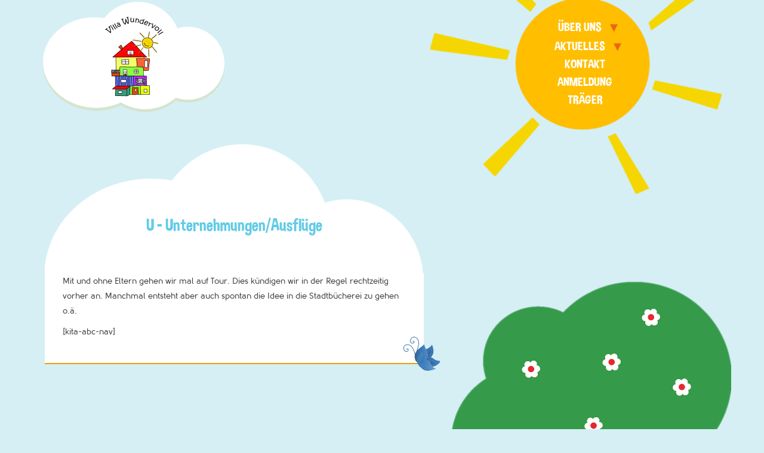

--- FILE ---
content_type: text/css
request_url: https://villa-wundervoll.de/wp-content/themes/kindergarten-child-theme/style.css?ver=10.0
body_size: 1467
content:
/*
Theme Name: Kindergarten Child Theme
Theme URI: http://ithemewordpress.com/kindergarten-theme/
Description: Child theme for Kindergarten theme.
Author: CraftedPixels Team
Author URI: http://craftedpixels.net
Template: kindergarten-theme
Version: 6.0
*/


@import url('../kindergarten-theme/style.css');


/* Hintergrundfarbe */

body {
  background: none ;
  //background: url(./images/groovepaper.png);
  //background-color: #96DBFF;
  //background-color: #6CC5F4;
  background-color: #D5EFF5;
}

/* Unternmenü */

.nav-menu .sub-menu, .nav-menu .children {
  background-color: #EC6713;
  padding: 5px 0 !important;
}

#sun-nav {
    width: 490px !important;
}

#sun-nav .children a, #sun-nav .sub-menu a {
  font-family: dimboregular, 'Fira Sans', sans-serif;
  font-size: 20px;
}

#sun-nav ul a:hover, #sun-nav ul .active a, #sun-nav .children a:hover, #sun-nav .children ul a:hover {
  color: #EC6713;
  text-decoration: none;
}

#sun-nav .page_item_has_children .children a:hover, #sun-nav .menu-item-has-children .sub-menu a:hover {
  color: #FFBE00;
}

#sun-nav ul a {
  padding: 0px 10px;
}

#sun-nav ul li ul {
  margin-top: -2px;
}

/* Vogel am Footer */

#bird-bottom {
  width: 61px;
  height: 67px;
  background: url(./images/bird.png) no-repeat;
  background-size: cover;
  position: absolute;
}

/* Schmetterling am unteren Page-Ende */

#butterfly_bottom {
  width: 63px;
  height: 57px;
  background: url(./images/butterflyv2.png) no-repeat;
  background-size: cover;
  position: relative;
  right: -27px;
  top: 16px;
  float: right;
  margin: -30px;
}


/* Umfärbung der drei boxen */


#col-yellow	{
    background: #F5B200;
    border-color: #F29318;
    //background: #EFB723;
}

#col-green	{
	background: #2AAE4A;
    border-color: #178833;
    //background: #C9C334;
    //border-color: #BCB025;
}

#col-orange	{
    background: #FE6232;
    border-color: #CA4C25;
    //background: #FF7E00;
    //border-color: #F76200;
}


/* Sonne kleiner gmeacht */

#wowslider-container1 {
    max-width: 750px;
    top: 128px;
    left: 70px;
}

/* Sonne kleiner gmeacht */

#sun-nav {
    width: 485px;
	height: 325px;
}

/* Slider-bulletins gehided ()kleien Wolke mit Vogel) & slider-next/prev buttons */

.ws_bullets, #wowslider-container1 a.ws_next, #wowslider-container1 a.ws_prev {
  display: none !important;
}


/* Untere Enden der Inhaltswolken der Seiten */

.content-bg {
  border-bottom: 2px solid #f09e01;
}

/* Gesamte Seite */

.content-bg h2 {
	font-size: 22px;
	color: #333;
}

/* Seite Das Team */

#das-team .wp-caption-text {
	text-align: center;
	width: 210px;
	margin-left: -30px;
	margin-top: 5px;
	line-height: 1.3;
	background: none;
} 

#das-team h2 {
	font-size: 26px;
	color: #333;
	margin-bottom: 20px;
}

.zwei-fotos {
	width: 400px;
	margin: auto;
	clear: inherit;
}

.zwei-fotos-untereinander > div {
  margin: 20px auto;
}

.gruppe {
	border-top : dotted 1px #cccccc; 
	border-bottom : none;
	clear: both;
	margin-top: 20px;
	margin-bottom: 10px;
	text-align: left;
}

.berufsbezeichnung {
	color: #666;
}


.pp_details {
	text-align: center;
}

/* Menü mittig in der Sonne */
@media (min-width: 1200px) {
	ul#menu-sonnen-menue {
		margin-top: 29px;
	}
}

@media
only screen and (-moz-min-device-pixel-ratio:1.5),
only screen and (-o-min-device-pixel-ratio:3/2),
only screen and (-webkit-min-device-pixel-ratio:1.5),
only screen and (min-device-pixel-ratio:1.5) {

	#bird-bottom {
	  background: url(./images/bird2x.png) no-repeat;
	  background-size: cover;
	}

	#butterfly_bottom {
	  background: url(./images/butterflyv2_2x.png) no-repeat;
	  background-size: cover;
	}
}

--- FILE ---
content_type: text/css
request_url: https://villa-wundervoll.de/wp-content/themes/kindergarten-theme/style.css
body_size: 13247
content:
/*
Theme Name: Kindergarten
Theme URI: http://ithemewordpress.com/kindergarten-theme/
Author: CraftedPixels Team
Author URI: http://craftedpixels.net
Description: Kindergarten is a responsive, Retina-Ready WordPress theme based on Bootstrap 3 and designed for kindergarten / pre-school / nursery or any other kids-themed website.
Version: 10.0
License: GNU General Public License v2 or later
License URI: http://www.gnu.org/licenses/gpl-2.0.html
Tags: orange, yellow, light, one-column, two-columns, flexible-width, custom-menu, custom-header, sticky-post, translation-ready
Text Domain: kindergarten

Kindergarten WordPress Theme, Copyright (C) 2013 CraftedPixels Team

You should have received a copy of the GNU General Public License
along with this program.  If not, see <http://www.gnu.org/licenses/>.

--------------------------------------------------------------
WARNING: (BEFORE YOU MAKE ANY CHANGES)
--------------------------------------------------------------
Please do not edit style.css or any other Theme files or
Templates directly. If you do, your customizations will be lost
as soon as you update Kindergarten Theme.

WordPress and craftedpixels.net highly recommend creating a Child Theme.
Read More: http://codex.wordpress.org/Child_Themes
--------------------------------------------------------------
*/

@import url('bootstrap/css/bootstrap.css');

@font-face {
    font-family: 'Solomon Normal';
    src: url('fonts/solomon_normal-webfont.eot');
    src: url('fonts/solomon_normal-webfont.eot?#iefix') format('embedded-opentype'),
        url('fonts/solomon_normal-webfont.woff') format('woff'),
        url('fonts/solomon_normal-webfont.ttf') format('truetype'),
        url('fonts/solomon_normal-webfont.svg#solomon_normal') format('svg');
    font-weight: normal;
    font-style: normal;
}

@font-face {
    font-family: 'dimboregular';
    src: url('fonts/dimbo_regular-webfont.eot');
    src: url('fonts/dimbo_regular-webfont.eot?#iefix') format('embedded-opentype'),
         url('fonts/dimbo_regular-webfont.woff2') format('woff2'),
         url('fonts/dimbo_regular-webfont.woff') format('woff'),
         url('fonts/dimbo_regular-webfont.ttf') format('truetype'),
         url('fonts/dimbo_regular-webfont.svg#dimboregular') format('svg');
    font-weight: normal;
    font-style: normal;

}

/*	General body, responsive img, wrapper background, content
-------------------------------------------------------------- */

body	{
    margin: 0;
    font: 14px/25px 'Solomon Normal', sans-serif;
    color: #363636;
    background: url(images/linedpaper.png) repeat #fffdf0;
}

img	{
    max-width: 100%;
}

#wrapper	{
    background: url(images/wrapper.png) no-repeat;
    background-size: 100% auto;
    min-height: 1300px;
}

h1	{
    color: #61cbe6;
    font: 30px 'dimboregular', 'Fira Sans';
}

h2	{
    font: 30px 'dimboregular', 'Fira Sans', sans-serif;
    color: #fff;
}

h3, h4, h5, h6, .h3, .h4, .h5, .h6	{
    font-family: 'Solomon Normal', sans-serif;
}

.content-bg h2	{
    color: #2aae4a;
    font-size: 18px;
    letter-spacing: 0;
}

.img-margin	{
    margin: 18px 0;
}

.fa	{
    font-family: 'FontAwesome';
}

#content	{
    margin-top: 220px;
    margin-left: -10px;
}

blockquote	{
    border-left: 0;
    padding-left: 30px;
}

blockquote p	{
    font-size: 16px;
    line-height: 1.5;
}

blockquote p:before	{
    content: '';
    display: block;
    font: 20px 'FontAwesome';
    margin: 10px 0 0 -30px;
    color: #ec6713;
}

table {
    border-bottom: 1px solid #ededed;
    border-collapse: collapse;
    border-spacing: 0;
    font-size: 14px;
    line-height: 2;
    margin: 0 0 20px;
    width: 100%;
}

th {
    font-weight: bold;
    text-transform: uppercase;
}

td {
    border-top: 1px solid #ededed;
    padding: 6px 10px 6px 0;
}

/*	Header and main navigation
-------------------------------------------------------------- */

header	{
    position: relative;
}

.logo	{
    position: absolute;
    top: 0;
    left: 0;
    width: 310px;
    height: 190px;
    background: url(images/bg-logo.png) no-repeat;
    background-size: 100% 100%;
    text-align: center;
    z-index: 10;
}

.logo img	{
    margin: auto;
    position: absolute;
    top: 0; left: 0; bottom: 0; right: 0;
}

#sun-nav	{
    position: absolute;
    right: 0;
    top: 0;
    width: 572px;
    height: 386px;
    padding: 40px 140px 80px 170px;
    font: 22px 'dimboregular', 'Fira Sans', sans-serif;
    text-transform: uppercase;
    text-align: center;
    line-height: 30px;
}

#sun	{
    background: url(./images/sun.png) no-repeat;
    background-size: 100% 100%;
    position: absolute;
    top: 0;
    left: 0;
    width: 100%;
    height: 100%;
}

#sun-nav ul	{
    list-style-type: none;
    margin: 0;
    padding: 0;
}

#sun-nav ul li	{
    position: relative;
}

#sun-nav ul a	{
    color: #fff;
    padding: 3px 10px;
    border-bottom: 2px solid transparent;
    -webkit-transition: all 500ms ease;
    -o-transition: all 500ms ease;
    transition: all 500ms ease;
}

#sun-nav ul a:hover,
#sun-nav .children a:hover,
#sun-nav .children ul a:hover,
#sun-nav ul .active a	{
    color: #ec6713;
    text-decoration: none;
    border-bottom: 2px solid #ec6713;
}

#sun-nav ul li ul	{
    line-height: 24px;
}

#sun-nav .children a,
#sun-nav .sub-menu a	{
    font: 15px 'Solomon Normal', sans-serif;
}

#sun-nav .children ul li a,
#sun-nav .sub-menu ul li a	{
    font: 13px 'Solomon Normal', sans-serif;
}

.navbar-collapse	{
    margin: auto;
    position: absolute;
    top: 0; left: 0; bottom: 0; right: 0;
    z-index: 999;
    padding: 0 155px 80px 185px;
}

.nav-menu .sub-menu,
.nav-menu .children {
    background-color: #d5c651;
    display: none;
    padding: 15px 0 !important;
    position: absolute;
    left: 0;
    z-index: 99999;
    width: 100%;
    text-align: left;
}

ul.nav-menu li:hover > ul,
.nav-menu ul li:hover > ul {
    display: block;
}

.children,
.sub-menu	{
    border-radius: 4px;
}

#sun-nav .page_item_has_children,
#sun-nav .menu-item-has-children	{
    width: auto;
    max-width: 100%;
}

#sun-nav .page_item_has_children li,
#sun-nav .menu-item-has-children li	{
    position: relative;
}

#sun-nav .page_item_has_children:after,
#sun-nav .menu-item-has-children:after	{
    content: '\0020 \25BE';
    display: inline-block;
    color: #ec6713;
    font-size: 26px;
}

#sun-nav .page_item_has_children .children .page_item_has_children .children,
#sun-nav .menu-item-has-children .sub-menu .menu-item-has-children .sub-menu	{
    position: absolute;
    left: -150px;
    top: 0;
    max-width: 150px;
    background-color: #ec6713;
}

#sun-nav .page_item_has_children .children .page_item_has_children .children a:hover,
#sun-nav .menu-item-has-children .sub-menu .menu-item-has-children .sub-menu a:hover	{
    color: #fec42b;
}

/*	Buttons and form elements
-------------------------------------------------------------- */

.button	{
    border-radius: 4px;
    box-shadow: 1px 1px 0 #7d7d7d;
    padding: 7px 10px;
    color: #fff;
    margin-bottom: 20px;
}

.button span	{
    font-family: 'FontAwesome';
    margin-right: 5px;
}

.button.blue	{
    background: #61cbe6;
}

.button.red,
#submit	{
    background: #ef4b53;
}

.button.green	{
    background: #2aae4a;
}

button,
html input[type="button"],
input[type="reset"],
input[type="submit"] {
    cursor: pointer;
    -webkit-appearance: none;
    border: 0;
    font-family: 'FontAwesome', 'Solomon Normal';
}

html input[type="text"],
html input[type="email"],
html input[type="url"],
textarea	{
    border: 0;
    font-family: 'Solomon Normal', sans-serif;
    background: #fdf1d1;
    border-radius: 4px;
    margin-bottom: 15px;
    width: 100%;
    color: #313131;
}

select	{
    border: 0;
    font-family: 'Solomon Normal', sans-serif;
    background: #fdf1d1;
    border-radius: 4px;
    margin-bottom: 15px;
    width: 100%;
    color: #313131;
    padding: 5px 10px;
}

input[type="submit"]	{
    padding: 7px 20px;
}

input[type="text"],
html input[type="email"],
html input[type="url"]	{
    padding: 10px 20px;
}

textarea	{
    padding: 20px;
    margin: 20px 0 25px 0;
}

.note-success	{
    background: #2aae4a;
    color: #fff;
    padding: 5px 10px;
}

.note-error	{
    background: #ef4b53;
    color: #fff;
    padding: 5px 10px;
}

.input-captcha	{
    width: 75px !important;
}

/*	PrettyPhoto
-------------------------------------------------------------- */

div.pp_default .pp_top,
div.pp_default .pp_top .pp_middle,
div.pp_default .pp_top .pp_left,
div.pp_default .pp_top .pp_right,
div.pp_default .pp_bottom,
div.pp_default .pp_bottom .pp_left,
div.pp_default .pp_bottom .pp_middle,
div.pp_default .pp_bottom .pp_right {
    height: 13px;
}

div.pp_default .pp_top .pp_left {
    background: url(images/prettyPhoto/default/sprite.png) -78px -93px no-repeat;
}

div.pp_default .pp_top .pp_middle {
    background: url(images/prettyPhoto/default/sprite_x.png) top left repeat-x;
}

div.pp_default .pp_top .pp_right {
    background: url(images/prettyPhoto/default/sprite.png) -112px -93px no-repeat;
}

div.pp_default .pp_content .ppt {
    color: #f8f8f8;
}

div.pp_default .pp_content_container .pp_left {
    background: url(images/prettyPhoto/default/sprite_y.png) -7px 0 repeat-y;
    padding-left: 13px;
}

div.pp_default .pp_content_container .pp_right {
    background: url(images/prettyPhoto/default/sprite_y.png) top right repeat-y;
    padding-right: 13px;
}

div.pp_default .pp_next:hover {
    background: url(images/prettyPhoto/default/sprite_next.png) center right no-repeat;
    cursor: pointer;
}

div.pp_default .pp_previous:hover {
    background: url(images/prettyPhoto/default/sprite_prev.png) center left no-repeat;
    cursor: pointer;
}

div.pp_default .pp_expand {
    background: url(images/prettyPhoto/default/sprite.png) 0 -29px no-repeat;
    cursor: pointer;
    width: 28px;
    height: 28px;
}

div.pp_default .pp_expand:hover {
    background: url(images/prettyPhoto/default/sprite.png) 0 -56px no-repeat;
    cursor: pointer;
}

div.pp_default .pp_contract {
    background: url(images/prettyPhoto/default/sprite.png) 0 -84px no-repeat;
    cursor: pointer;
    width: 28px;
    height: 28px;
}

div.pp_default .pp_contract:hover {
    background: url(images/prettyPhoto/default/sprite.png) 0 -113px no-repeat;
    cursor: pointer;
}

div.pp_default .pp_close {
    width: 30px;
    height: 30px;
    background: url(images/prettyPhoto/default/sprite.png) 2px 1px no-repeat;
    cursor: pointer;
}

div.pp_default .pp_gallery ul li a {
    background: url(images/prettyPhoto/default/default_thumb.png) center center #f8f8f8;
    border: 1px solid #aaa;
}

div.pp_default .pp_social {
    margin-top: 7px;
}

div.pp_default .pp_gallery a.pp_arrow_previous,div.pp_default .pp_gallery a.pp_arrow_next {
    position: static;
    left: auto;
}

div.pp_default .pp_nav .pp_play,div.pp_default .pp_nav .pp_pause {
    background: url(images/prettyPhoto/default/sprite.png) -51px 1px no-repeat;
    height: 30px;
    width: 30px;
}

div.pp_default .pp_nav .pp_pause {
    background-position: -51px -29px;
}

div.pp_default a.pp_arrow_previous,div.pp_default a.pp_arrow_next {
    background: url(images/prettyPhoto/default/sprite.png) -31px -3px no-repeat;
    height: 20px;
    width: 20px;
    margin: 4px 0 0;
}

div.pp_default a.pp_arrow_next {
    left: 52px;
    background-position: -82px -3px;
}

div.pp_default .pp_content_container .pp_details {
    margin-top: 5px;
}

div.pp_default .pp_nav {
    clear: none;
    height: 30px;
    width: 110px;
    position: relative;
}

div.pp_default .pp_nav .currentTextHolder {
    font-family: Georgia;
    font-style: italic;
    color: #999;
    font-size: 11px;
    left: 75px;
    line-height: 25px;
    position: absolute;
    top: 2px;
    margin: 0;
    padding: 0 0 0 10px;
}

div.pp_default .pp_close:hover,div.pp_default .pp_nav .pp_play:hover,div.pp_default .pp_nav .pp_pause:hover,div.pp_default .pp_arrow_next:hover,div.pp_default .pp_arrow_previous:hover {
    opacity: 0.7;
}

div.pp_default .pp_description {
    font-size: 11px;
    font-weight: 700;
    line-height: 14px;
    margin: 5px 50px 5px 0;
}

div.pp_default .pp_bottom .pp_left {
    background: url(images/prettyPhoto/default/sprite.png) -78px -127px no-repeat;
}

div.pp_default .pp_bottom .pp_middle {
    background: url(images/prettyPhoto/default/sprite_x.png) bottom left repeat-x;
}

div.pp_default .pp_bottom .pp_right {
    background: url(images/prettyPhoto/default/sprite.png) -112px -127px no-repeat;
}

div.pp_default .pp_loaderIcon {
    background: url(images/prettyPhoto/default/loader.gif) center center no-repeat;
}

div.facebook .pp_top .pp_left {
    background: url(images/prettyPhoto/facebook/sprite.png) -88px -53px no-repeat;
}

div.facebook .pp_top .pp_middle {
    background: url(images/prettyPhoto/facebook/contentPatternTop.png) top left repeat-x;
}

div.facebook .pp_top .pp_right {
    background: url(images/prettyPhoto/facebook/sprite.png) -110px -53px no-repeat;
}

div.facebook .pp_content_container .pp_left {
    background: url(images/prettyPhoto/facebook/contentPatternLeft.png) top left repeat-y;
}

div.facebook .pp_content_container .pp_right {
    background: url(images/prettyPhoto/facebook/contentPatternRight.png) top right repeat-y;
}

div.facebook .pp_expand {
    background: url(images/prettyPhoto/facebook/sprite.png) -31px -26px no-repeat;
    cursor: pointer;
}

div.facebook .pp_expand:hover {
    background: url(images/prettyPhoto/facebook/sprite.png) -31px -47px no-repeat;
    cursor: pointer;
}

div.facebook .pp_contract {
    background: url(images/prettyPhoto/facebook/sprite.png) 0 -26px no-repeat;
    cursor: pointer;
}

div.facebook .pp_contract:hover {
    background: url(images/prettyPhoto/facebook/sprite.png) 0 -47px no-repeat;
    cursor: pointer;
}

div.facebook .pp_close {
    width: 22px;
    height: 22px;
    background: url(images/prettyPhoto/facebook/sprite.png) -1px -1px no-repeat;
    cursor: pointer;
}

div.facebook .pp_description {
    margin: 0 37px 0 0;
}

div.facebook .pp_loaderIcon {
    background: url(images/prettyPhoto/facebook/loader.gif) center center no-repeat;
}

div.facebook .pp_arrow_previous {
    background: url(images/prettyPhoto/facebook/sprite.png) 0 -71px no-repeat;
    height: 22px;
    margin-top: 0;
    width: 22px;
}

div.facebook .pp_arrow_previous.disabled {
    background-position: 0 -96px;
    cursor: default;
}

div.facebook .pp_arrow_next {
    background: url(images/prettyPhoto/facebook/sprite.png) -32px -71px no-repeat;
    height: 22px;
    margin-top: 0;
    width: 22px;
}

div.facebook .pp_arrow_next.disabled {
    background-position: -32px -96px;
    cursor: default;
}

div.facebook .pp_nav {
    margin-top: 0;
}

div.facebook .pp_nav p {
    font-size: 15px;
    padding: 0 3px 0 4px;
}

div.facebook .pp_nav .pp_play {
    background: url(images/prettyPhoto/facebook/sprite.png) -1px -123px no-repeat;
    height: 22px;
    width: 22px;
}

div.facebook .pp_nav .pp_pause {
    background: url(images/prettyPhoto/facebook/sprite.png) -32px -123px no-repeat;
    height: 22px;
    width: 22px;
}

div.facebook .pp_next:hover {
    background: url(images/prettyPhoto/facebook/btnNext.png) center right no-repeat;
    cursor: pointer;
}

div.facebook .pp_previous:hover {
    background: url(images/prettyPhoto/facebook/btnPrevious.png) center left no-repeat;
    cursor: pointer;
}

div.facebook .pp_bottom .pp_left {
    background: url(images/prettyPhoto/facebook/sprite.png) -88px -80px no-repeat;
}

div.facebook .pp_bottom .pp_middle {
    background: url(images/prettyPhoto/facebook/contentPatternBottom.png) top left repeat-x;
}

div.facebook .pp_bottom .pp_right {
    background: url(images/prettyPhoto/facebook/sprite.png) -110px -80px no-repeat;
}

div.pp_pic_holder a:focus {
    outline: none;
}

div.pp_overlay {
    background: #000;
    display: none;
    left: 0;
    position: absolute;
    top: 0;
    width: 100%;
    z-index: 9500;
}

div.pp_pic_holder {
    display: none;
    position: absolute;
    width: 100px;
    z-index: 10000;
}

.pp_content {
    height: 40px;
    min-width: 40px;
}

* html .pp_content {
    width: 40px;
}

.pp_content_container {
    position: relative;
    text-align: left;
    width: 100%;
}

.pp_content_container .pp_left {
    padding-left: 20px;
}

.pp_content_container .pp_right {
    padding-right: 20px;
}

.pp_content_container .pp_details {
    float: left;
    margin: 10px 0 2px;
}

.pp_description {
    display: none;
    margin: 0;
}

.pp_social {
    float: left;
    margin: 0;
}

.pp_social .facebook {
    float: left;
    margin-left: 5px;
    width: 45px;
    overflow: hidden;
}

.pp_social .twitter {
    float: left;
}

.pp_nav {
    clear: right;
    float: left;
    margin: 3px 10px 0 0;
}

.pp_nav p {
    float: left;
    white-space: nowrap;
    margin: 2px 4px;
}

.pp_nav .pp_play,.pp_nav .pp_pause {
    float: left;
    margin-right: 4px;
    text-indent: -10000px;
}

a.pp_arrow_previous,a.pp_arrow_next {
    display: block;
    float: left;
    height: 15px;
    margin-top: 3px;
    overflow: hidden;
    text-indent: -10000px;
    width: 14px;
}

.pp_hoverContainer {
    position: absolute;
    top: 0;
    width: 100%;
    z-index: 2000;
}

.pp_gallery {
    display: none;
    left: 50%;
    margin-top: -50px;
    position: absolute;
    z-index: 10000;
}

.pp_gallery div {
    float: left;
    overflow: hidden;
    position: relative;
}

.pp_gallery ul {
    float: left;
    height: 35px;
    position: relative;
    white-space: nowrap;
    margin: 0 0 0 5px;
    padding: 0;
}

.pp_gallery ul a {
    border: 1px rgba(0,0,0,0.5) solid;
    display: block;
    float: left;
    height: 33px;
    overflow: hidden;
}

.pp_gallery ul a img {
    border: 0;
}

.pp_gallery li {
    display: block;
    float: left;
    margin: 0 5px 0 0;
    padding: 0;
}

.pp_gallery li.default a {
    background: url(images/prettyPhoto/facebook/default_thumbnail.gif) 0 0 no-repeat;
    display: block;
    height: 33px;
    width: 50px;
}

.pp_gallery .pp_arrow_previous,.pp_gallery .pp_arrow_next {
    margin-top: 7px!important;
}

a.pp_next {
    background: url(images/prettyPhoto/light_rounded/btnNext.png) 10000px 10000px no-repeat;
    display: block;
    float: right;
    height: 100%;
    text-indent: -10000px;
    width: 49%;
}

a.pp_previous {
    background: url(images/prettyPhoto/light_rounded/btnNext.png) 10000px 10000px no-repeat;
    display: block;
    float: left;
    height: 100%;
    text-indent: -10000px;
    width: 49%;
}

a.pp_expand,a.pp_contract {
    cursor: pointer;
    display: none;
    height: 20px;
    position: absolute;
    right: 30px;
    text-indent: -10000px;
    top: 10px;
    width: 20px;
    z-index: 20000;
}

a.pp_close {
    position: absolute;
    right: 0;
    top: 0;
    display: block;
    line-height: 22px;
    text-indent: -10000px;
}

.pp_loaderIcon {
    display: block;
    height: 24px;
    left: 50%;
    position: absolute;
    top: 50%;
    width: 24px;
    margin: -12px 0 0 -12px;
}

#pp_full_res {
    line-height: 1!important;
}

#pp_full_res .pp_inline {
    text-align: left;
}

#pp_full_res .pp_inline p {
    margin: 0 0 15px;
}

div.ppt {
    color: #fff;
    display: none;
    font-size: 17px;
    z-index: 9999;
    margin: 0 0 5px 15px;
}

div.pp_default .pp_content {
    background-color: #fff;
}

div.pp_default #pp_full_res .pp_inline {
    color: #000;
}

div.pp_default .pp_gallery ul li a:hover,
div.pp_default .pp_gallery ul li.selected a,
.pp_gallery ul a:hover,
.pp_gallery li.selected a {
    border-color: #fff;
}

div.pp_default .pp_details {
    position: relative;
}

.pp_top,
.pp_bottom {
    height: 20px;
    position: relative;
}

* html .pp_top,
* html .pp_bottom {
    padding: 0 20px;
}

.pp_top .pp_left,
.pp_bottom .pp_left {
    height: 20px;
    left: 0;
    position: absolute;
    width: 20px;
}

.pp_top .pp_middle,
.pp_bottom .pp_middle {
    height: 20px;
    left: 20px;
    position: absolute;
    right: 20px;
}

* html .pp_top .pp_middle,
* html .pp_bottom .pp_middle {
    left: 0;
    position: static;
}

.pp_top .pp_right,
.pp_bottom .pp_right {
    height: 20px;
    left: auto;
    position: absolute;
    right: 0;
    top: 0;
    width: 20px;
}

.pp_fade,
.pp_gallery li.default a img {
    display: none;
}

/*	Homepage
-------------------------------------------------------------- */

/*	Homepage WOW Slider
-------------------------------- */

#wowslider-container1 {
    zoom: 1;
    position: relative;
    max-width: 670px;
    z-index: 90;
    border: none;
    text-align: left; /* reset align=center */
    position: absolute;
    top: 128px;
    left: 180px;
}

* html #wowslider-container1{ width: 1100px }
#wowslider-container1 .ws_images ul{
    position: relative;
    width: 10000%;
    height: auto;
    left: 0;
    list-style: none;
    margin: 0;
    padding: 0;
    border-spacing: 0;
    overflow: visible;
    /*table-layout: fixed;*/
}

#wowslider-container1 .ws_images ul li{
    width: 1%;
    line-height: 0; /*opera*/
    float: left;
    font-size: 0;
    padding: 0 !important;
    margin: 0 !important;
}

#wowslider-container1 .ws_images{
    position: relative;
    left: 0;
    top: 0;
    width: 100%;
    height: 100%;
    overflow: hidden;
}

#wowslider-container1 .ws_images a{
    width: 100%;
    display: block;
    color: transparent;
}

#wowslider-container1 img{
    max-width: none !important;
}

#wowslider-container1 .ws_images img{
    width: 100%;
    border: none 0;
    max-width: none;
    padding: 0;
}

#wowslider-container1 a{
    text-decoration: none;
    outline: none;
    border: none;
}

#wowslider-container1 .ws_bullets {
    font-size: 0px;
    float: left;
    position: absolute;
    z-index: 70;
    width: 106px;
    height: 140px;
    background: url(images/slider.png) no-repeat;
    background-size: cover;
}

#wowslider-container1 .ws_bullets div{
    position: absolute;
    left: 20px;
    bottom: 35px;
}

#wowslider-container1 a.wsl{
    display: none;
}

#wowslider-container1 sound,
#wowslider-container1 object{
    position: absolute;
}

#wowslider-container1 {
    border-left: 0px;
    border-right: 0px;
}

#wowslider-container1 .ws_bullets {
    padding: 5px;
    text-align: center;
}

#wowslider-container1 .ws_bullets a {
    width: 12px;
    height: 12px;
    background: #f8db54;
    border-radius: 50%;
    float: left;
    color: #f8db54;
    font-size: 1px;
    position: relative;
    margin-left: 0;
    color: transparent;
    margin-right: 5px;
}

#wowslider-container1 .ws_bullets a.ws_selbull, #wowslider-container1 .ws_bullets a:hover{
    background: #c3c705;
}

#wowslider-container1 a.ws_next, #wowslider-container1 a.ws_prev {
    position: absolute;
    display: block;
    bottom: 0;
    margin-top: -15px;
    z-index: 60;
    height: 48px;
    width: 48px;
    background-color: #f8db54;
    border-radius: 50%;
    color: #fff;
    line-height: 48px;
    font-size: 36px;
}

#wowslider-container1 a.ws_next{
    right: 100px;
    padding-left: 20px;
}

#wowslider-container1 a.ws_prev {
    right: 150px;
    padding-left: 15px;
}

* html #wowslider-container1 a.ws_next,
* html #wowslider-container1 a.ws_prev,
#wowslider-container1:hover a.ws_next,
#wowslider-container1:hover a.ws_prev	{ display: block; }

#wowslider-container1 .ws_bullets {
    top: 96px;
    left: -130px;
}

#wowslider-container1 .ws-title{
    position: absolute;
    display: block;
    bottom: 35px;
    left: 110px;
    margin-right: 5px;
    z-index: 50;
    font-size: 35px;
    line-height: 42px;
    font-weight: bold;
}

#wowslider-container1 .ws-title div,
#wowslider-container1 .ws-title span	{
    display: inline-block;
    margin-top: 10px;
    padding: 10px;
    background: none;
    color: #716d4a;
    background: rgba(255, 255, 255, 0.8);
    font-weight: normal;
    text-shadow: 0 2px 5px rgba(255, 255, 255, 1);
    border-radius: 10px;
    opacity: 1;
}

#wowslider-container1 .ws-title div a,
#wowslider-container1 .ws-title span a	{
    color: #716d4a;
}

.ie8 .ws-title	{
    background: #fff;
}

#wowslider-container1 .ws-title div{
    display: block;
    margin-top: 10px;
    font-size: 16px;
    line-height: 18px;
}

#wowslider-container1 .ws_images ul{
    animation: wsBasic 11.6s infinite;
    -moz-animation: wsBasic 11.6s infinite;
    -webkit-animation: wsBasic 11.6s infinite;
}

@keyframes wsBasic{0%{left: -0%} 25%{left: -0%} 50%{left: -100%} 75%{left: -100%} }
@-moz-keyframes wsBasic{0%{left: -0%} 25%{left: -0%} 50%{left: -100%} 75%{left: -100%} }
@-webkit-keyframes wsBasic{0%{left: -0%} 25%{left: -0%} 50%{left: -100%} 75%{left: -100%} }

#featured	{
    position: relative;
}

#content-homepage	{
    margin-top: 650px;
}

.mg-top	{
	margin-top: 30px;
}

#text-homepage	{
	margin: -100px 0 30px;
	background: #fff;
	border-radius: 4px;
	border-width: 0 0 5px 0;
	border-style: solid;
	border-color: #f0e9bb;
	padding: 10px 10px 0 10px;
}

#text-homepage-none	{
	display: none;
}

#col-yellow,
#col-green,
#col-orange	{
    border-radius: 4px;
    border-width: 5px 0 24px 0;
    border-style: solid;
    padding: 15px 25px 25px 25px;
    position: relative;
    margin-bottom: 20px;
}

#col-yellow	{
    background: #efc043;
    border-color: #f29f34;
}

#col-green	{
    background: #d5c651;
    border-color: #c2b130;
}

#col-orange	{
    background: #eb7400;
    border-color: #e25a00;
}

#ladybug	{
    width: 58px;
    height: 37px;
    background: url(images/ladybug.png) no-repeat;
    background-size: cover;
    position: absolute;
    top: -42px;
    left: 30px;
}

#butterfly	{
    width: 63px;
    height: 57px;
    background: url(images/butterfly.png) no-repeat;
    background-size: cover;
    position: absolute;
    top: -40px;
    left: -30px;
}

/*	Pages
-------------------------------------------------------------- */

.cloud	{
    background: url(images/cloud.png) no-repeat left bottom;
    height: 218px;
    background-size: 100% 100%;
}

.cloud h1	{
    color: #61cbe6;
    text-align: center;
    padding: 120px 50px 0 50px;
}

.content-bg	{
    background: #fff;
    padding: 1px 30px 30px 30px;
}

.green-title	{
    color: #2aae4a;
    font-size: 18px;
    letter-spacing: 0;
}

.gallery img,
.img-border	{
    border: 5px solid #fff7b1;
    margin: 0 7px 7px 0;
    float: left;
}

.separator	{
    width: 100%;
    height: 40px;
    background: url(images/flower.png) center center no-repeat;
    background-size: auto 100%;
    margin: 20px 0;
}

/*	Blog
-------------------------------------------------------------- */

.post-meta,
.post-meta a,
.post-data,
.post-data a	{
    color: #bababa;
}

.mg-b10	{
    margin-bottom: 10px;
}

.entry-title,
.post-title	{
    margin-bottom: 0;
    color: #2aae4a;
    font-size: 24px;
    letter-spacing: 0;
}

.entry-title a,
.post-title a,
.entry-title,
.post-title	{
    color: #2aae4a;
    word-wrap: break-word;
}

.entry-thumbnail	{
    margin-bottom: 20px;
}

/*	Contact - Google Maps
-------------------------------- */

#map	{
    width: 100%;
    height: 250px;
    margin: 30px 0;
}

/*	Footer
-------------------------------------------------------------- */

.footer-menu	{
    background: #f3c856;
    border-top: 2px solid #f09e01;
    border-bottom: 2px solid #f09e01;
    margin-top: 50px;
    padding: 30px 0;
}

.footer-menu .children	{
    display: none;
}

.footer-bottom	{
    background: #3e3e3e;
    height: 50px;
    line-height: 48px;
    color: #979797;
    text-align: left;
}

.footer-bottom a	{
    color: #979797;
}

.social-media a	{
    color: #ef4b53;
    font-size: 30px;
    display: inline-block;
    text-decoration: none;
    margin: 0px 7px 7px 0;
}

.footer-menu .social-media a	{
    margin: 0 20px 0 0;
}

.footer-links	{
    font-size: 15px;
    color: #f09e01;
    text-align: right;
}

.footer-links ul	{
    list-style-type: none;
}

.footer-links ul li	{
    display: inline-block;
}

.footer-links a	{
    color: #8466ad;
}

.footer-links li:after	{
    content: '\002F';
    display: inline-block;
    color: #f09e01;
    padding: 0 5px;
    font-size: 15px;
}

.footer-links li:last-child:after	{
    content: '';
    display: inline-block;
    color: #f09e01;
    padding: 0;
}

/*	WordPress styles
-------------------------------------------------------------- */

.entry-content img,
.entry-summary img,
.comment-content img,
.widget img,
.wp-caption {
    max-width: 100%;
}

/* Make sure images with WordPress-added height and width attributes are scaled correctly. */
.entry-content img,
.entry-summary img,
.comment-content img[height],
img[class*="align"],
img[class*="wp-image-"],
img[class*="attachment-"] {
    height: auto;
}

img.size-full,
img.size-large,
img.wp-post-image {
    height: auto;
    max-width: 100%;
}

/* Make sure videos and embeds fit their containers. */
embed,
iframe,
object,
video {
    max-width: 100%;
}

/* Override the Twitter embed fixed width. */
.entry-content .twitter-tweet-rendered {
    max-width: 100% !important;
}

/* Images */
.alignleft {
    float: left;
}

.alignright {
    float: right;
}

.aligncenter {
    display: block;
    margin-left: auto;
    margin-right: auto;
}

img.alignleft {
    margin: 5px 20px 5px 0;
}

.wp-caption.alignleft {
    margin: 5px 10px 5px 0;
}

img.alignright {
    margin: 5px 0 5px 20px;
}

.wp-caption.alignright {
    margin: 5px 0 5px 10px;
}

img.aligncenter {
    margin: 5px auto;
}

img.alignnone {
    margin: 5px 0;
}

.wp-caption .wp-caption-text,
.entry-caption,
.gallery-caption {
    color: #220e10;
}

img.wp-smiley,
.rsswidget img {
    border: 0;
    border-radius: 0;
    box-shadow: none;
    margin-bottom: 0;
    margin-top: 0;
    padding: 0;
}

.wp-caption.alignleft + ul,
.wp-caption.alignleft + ol  {
    list-style-position: inside;
}


/*	Widgets
-------------------------------- */

.widget-bg	{
    background: #efc043;
    padding: 30px;
    margin: 30px 0;
}

.widget-bg .widget	{
    border-bottom: 1px dashed #fff;
    padding-bottom: 20px;
}

.textwidget,
.textwidget select	{
    max-width: 100%;
}

.sticky .separator	{
    display: none;
}
.widget {
    -webkit-hyphens: auto;
    -moz-hyphens:    auto;
    -ms-hyphens:     auto;
    hyphens:         auto;
    margin: 0 0 20px;
    word-wrap: break-word;
}

.widget .widget-title {
    margin: 10px 0;
    font: 28px 'dimboregular', 'Fira Sans', sans-serif;
    line-height: 30px;
    color: #fff;
    /*text-transform: uppercase;*/
}


.widget ul,
.widget ol {
    list-style-type: none;
    margin: 0;
    padding: 0;
}

.widget li {
    padding: 5px 0;
}

.widget .children li:last-child {
    padding-bottom: 0;
}

.widget li > ul,
.widget li > ol {
    margin-left: 20px;
}

.widget a {
    color: #bc360a;
}

.widget a:hover {
    color: #fff;
}

/* Search widget */
.search-form .search-submit {
    display: none;
}

/* RSS Widget */
.widget_rss .rss-date {
    display: block;
}

.widget_rss .rss-date,
.widget_rss li > cite {
    color: #f2f2f2;
    font-size: 12px;
}

/* Calendar Widget */
.widget_calendar table,
.widget_calendar td {
    border: 0;
    border-collapse: separate;
    border-spacing: 1px;
}

.widget_calendar caption {
    font-size: 14px;
    margin: 0;
}

.widget_calendar th,
.widget_calendar td {
    padding: 0;
    text-align: center;
}

.widget_calendar a {
    display: block;
}

.widget_calendar a:hover {
    background-color: rgba(0, 0, 0, 0.15);
}

.widget_calendar tbody td {
    background-color: rgba(255, 255, 255, 0.5);
}

.site-footer .widget_calendar tbody td {
    background-color: rgba(255, 255, 255, 0.05);
}

.widget_calendar tbody .pad, .site-footer .widget_calendar tbody .pad {
    background-color: transparent;
}

/*	Sticky post
-------------------------------- */

.sticky	{
    background: #f9f0d6;
    padding: 10px 20px;
    float: none !important;
    border: 4px double #fff;
    margin-bottom: 50px;
}

.sticky .separator	{
    display: none;
}

.featured-post	{
    position: absolute;
    top: -30px;
    right: -20px;
    background: #ef4b53;
    color: #fff;
    padding: 0 5px;
}

/*	Blog posts
-------------------------------- */

.entry-meta,
.entry-meta a	{
    color: #bababa;
}

.entry-date	{
    margin-right: 10px;
}

.entry-meta .date:before	{
    content: '';
    display: inline-block;
    font-family: 'FontAwesome';
    color: #fec42a;
    margin-right: 3px;
}

.more-link	{
    border-radius: 4px;
    box-shadow: 1px 1px 0 #7d7d7d;
    padding: 7px 10px;
    color: #fff;
    margin-bottom: 20px;
    background: #61cbe6;
}

.more-link span	{
    font-family: 'FontAwesome';
    margin-right: 5px;
}

.categories-links,
.tags-links,
.author.vcard	{
    margin-right: 10px;
}

.categories-links:before	{
    content: '\002D\0020Posted in';
    display: inline-block;
    margin-right: 3px;
}

.tags-links:before	{
    content: '';
    font-family: 'FontAwesome';
    display: inline-block;
    margin-right: 3px;
    color: #fec42a;
}

.author.vcard:before	{
    content: '';
    font-family: 'FontAwesome';
    display: inline-block;
    margin-right: 3px;
    color: #fec42a;
}

.nav-previous,
.nav-next,
.nav-links a	{
    display: inline-block;
}

.nav-previous a,
.nav-next a,
.nav-links a	{
    border-radius: 4px;
    box-shadow: 1px 1px 0 #7d7d7d;
    padding: 7px 10px;
    color: #fff;
    margin-bottom: 20px;
    background: #2aae4a;
    display: inline-block;
}

.nav-links a:last-child	{
    float: right;
}

.nav-links a:first-child	{
    float: left;
}

.button span	{
    font-family: 'FontAwesome';
    margin-right: 5px;
}


button,
html input[type="button"],
input[type="reset"],
input[type="submit"] {
    cursor: pointer;
    -webkit-appearance: none;
    border: 0;
    font-family: 'FontAwesome', 'Solomon Normal';
}

.entry-content	{
    margin-top: 20px;
}

/* Aside */

.format-aside .entry-content {
    padding: 20px 0 0 20px;
    border-left: 4px double #bababa;
    margin: 20px 0 0 0;
}

/* Audio */

.format-audio .audio-content {
    float: right;
    width: 80%;
    width: -webkit-calc(100% - 85px);
    width:         calc(100% - 85px);
}

.format-audio .wp-audio-shortcode {
    height: 30px !important; /* Override mediaelement.js style */
    margin: 20px 0;
    max-width: 400px !important; /* Override mediaelement.js style */
}

.mejs-controls	{
    background: #61cbe6 !important; /* Override mediaelement.js style */
}

.format-audio audio {
    max-width: 100% !important; /* Avoid player width overflow. */
}

/* Video */

.format-video .entry-content iframe,
.format-video .entry-content embed {
    max-width: 100%;
}

/* Chat */

.format-chat .entry-meta .author {
    display: none;
}

.format-chat .entry-content	{
    padding: 20px 0 0 20px;
    border-left: 4px double #fec42a;
    margin: 20px 0 0 0;
}

.format-chat .chat {
    margin: 0;
}

.format-chat .chat .chat-timestamp {
    color: #722d19;
    float: right;
    font-size: 12px;
    font-weight: normal;
    margin: 5px 10px 0;
}

.format-chat .chat .fn {
    font-style: normal;
}

/* Gallery */

.format-gallery .entry-header {
    margin-bottom: 15px;
}

.format-gallery .entry-meta	{
    margin-bottom: 20px;
}

/* Image */

.format-image .categories-links,
.format-image .tags-links {
    display: none;
}

.wp-caption-text	{
    background: #f6ebd2;
    padding: 0 5px;
}

.attachment-meta	{
    margin-right: 10px;
}

/* Link */

.format-link .entry-content a	{
    color: #ec6713;
    font-size: 20px;
}

.format-link .entry-content a:before	{
    content: '';
    display: inline-block;
    font: 20px 'FontAwesome';
    color: #ec6713;
    margin-right: 10px;
}

/* Quote */

.format-quote .entry-content cite a {
    border-bottom: 1px dotted #ec6713;
    color: #ec6713;
}

.format-quote .entry-content cite a:hover {
    text-decoration: none;
}

.format-quote blockquote small,
.format-quote blockquote cite {
    display: block;
    font-size: 16px;
}

.format-quote .entry-meta .author {
    display: none;
}

/* Status */

.format-status .entry-content:before {
    content: '';
    display: inline-block;
    font-family: 'FontAwesome';
    color: #ec6713;
    margin-right: 10px;
    float: left;
}

.format-status .categories-links,
.format-status .tags-links {
    display: none;
}

/*	Galleries
-------------------------------- */

.gallery {
    margin-bottom: 20px;
    margin-left: -4px;
}

.gallery-item {
    float: left;
    margin: 0 4px 4px 0;
    overflow: hidden;
    position: relative;
}

.gallery-columns-1.gallery-size-medium,
.gallery-columns-1.gallery-size-thumbnail,
.gallery-columns-2.gallery-size-thumbnail,
.gallery-columns-3.gallery-size-thumbnail {
    display: table;
    margin: 0 auto 20px;
}

.gallery-columns-1 .gallery-item,
.gallery-columns-2 .gallery-item,
.gallery-columns-3 .gallery-item {
    text-align: center;
}

.gallery-columns-4 .gallery-item {
    max-width: 23%;
    max-width: -webkit-calc(25% - 4px);
    max-width:         calc(25% - 4px);
}

.gallery-columns-5 .gallery-item {
    max-width: 19%;
    max-width: -webkit-calc(20% - 4px);
    max-width:         calc(20% - 4px);
}

.gallery-columns-6 .gallery-item {
    max-width: 15%;
    max-width: -webkit-calc(16.7% - 4px);
    max-width:         calc(16.7% - 4px);
}

.gallery-columns-7 .gallery-item {
    max-width: 13%;
    max-width: -webkit-calc(14.28% - 4px);
    max-width:         calc(14.28% - 4px);
}

.gallery-columns-8 .gallery-item {
    max-width: 11%;
    max-width: -webkit-calc(12.5% - 4px);
    max-width:         calc(12.5% - 4px);
}

.gallery-columns-9 .gallery-item {
    max-width: 9%;
    max-width: -webkit-calc(11.1% - 4px);
    max-width:         calc(11.1% - 4px);
}

.gallery-columns-1 .gallery-item:nth-of-type(1n),
.gallery-columns-2 .gallery-item:nth-of-type(2n),
.gallery-columns-3 .gallery-item:nth-of-type(3n),
.gallery-columns-4 .gallery-item:nth-of-type(4n),
.gallery-columns-5 .gallery-item:nth-of-type(5n),
.gallery-columns-6 .gallery-item:nth-of-type(6n),
.gallery-columns-7 .gallery-item:nth-of-type(7n),
.gallery-columns-8 .gallery-item:nth-of-type(8n),
.gallery-columns-9 .gallery-item:nth-of-type(9n) {
    margin-right: 0;
}

.gallery-caption {
    background-color: rgba(0, 0, 0, 0.7);
    box-sizing: border-box;
    color: #fff;
    font-size: 14px;
    line-height: 1.3;
    margin: 0;
    max-height: 50%;
    opacity: 0;
    padding: 2px 8px;
    position: absolute;
    bottom: 0;
    left: 0;
    text-align: left;
    -webkit-transition: opacity 400ms ease;
    transition:         opacity 400ms ease;
    width: 100%;
}

.gallery-caption:before {
    box-shadow: 0 -10px 15px #000 inset;
    content: "";
    height: 100%;
    min-height: 49px;
    position: absolute;
    left: 0;
    top: 0;
    width: 100%;
}

.gallery-item:hover .gallery-caption {
    opacity: 1;
}

.gallery-columns-7 .gallery-caption,
.gallery-columns-8 .gallery-caption,
.gallery-columns-9 .gallery-caption {
    display: none;
}



/*	Search Form
-------------------------------- */

.field-mg	{
    margin-top: 30px;
}

/*	Comments
-------------------------------- */

.comment-form code	{
    white-space: normal;
}

.comments-title	{
    font: normal 16px 'Solomon Normal', sans-serif !important;
}

.comments-link:before	{
    content: '';
    display: inline-block;
    font-family: 'FontAwesome';
}

.comment-reply-link,
#submit	{
    border-radius: 4px;
    box-shadow: 1px 1px 0 #7d7d7d;
    padding: 7px 10px;
    color: #fff;
    margin-bottom: 20px;
}

#submit	{
    background: #ef4b53;
}

.comment-reply-link	{
    background: #2aae4a;
}

.bypostauthor	{}

.comment-reply-title small a {
    color: #131310;
    display: inline-block;
    float: right;
    height: 16px;
    overflow: hidden;
    width: 16px;
}

.comment-reply-title small a:hover {
    color: #ed331c;
    text-decoration: none;
}

.comment-reply-title small a:before {
    content: '\f406';
    vertical-align: top;
}

.sidebar .comment-list .comment-reply-title,
.sidebar .comment-list .comment-respond .comment-form {
    padding: 0;
}

.comment-form .comment-notes {
    margin-bottom: 15px;
}

.comment-form .comment-form-author,
.comment-form .comment-form-email,
.comment-form .comment-form-url {
    margin-bottom: 8px;
}

.comment-form [for='author'],
.comment-form [for='email'],
.comment-form [for='url'],
.comment-form [for='comment'] {
    float: left;
    padding: 5px 0;
    width: 120px;
}

.comment-form .required {
    color: #ed331c;
}

.comment-form input[type="text"],
.comment-form input[type="email"],
.comment-form input[type="url"] {
    max-width: 270px;
    width: 60%;
}

.comment-form textarea {
    width: 100%;
}

.comment-list .pingback,
.comment-list .trackback {
    padding-top: 24px;
}

.comment-navigation {
    margin: 0 auto;
    max-width: 604px;
    padding: 20px 0 30px;
    width: 100%;
}

.no-comments {
    background-color: #f7f5e7;
    font-size: 20px;
    font-style: italic;
    font-weight: 300;
    margin: 0;
    padding: 40px 0;
    text-align: center;
}

.comment-list,
.comment-list .children {
    list-style-type: none;
    padding: 0;
}

.comment-list .children {
    margin-left: 20px;
}

.comment-list > li:after,
.comment-list .children > li:before {
    background: url(images/dotted-line.png) repeat left top;
    background-size: 4px 4px;
    content: '';
    display: block;
    height: 1px;
    width: 100%;
}

.comment-list > li:last-child:after {
    display: none;
}

.comment-body {
    padding: 24px 0;
    position: relative;
}

.comment-author {
    float: left;
    max-width: 74px;
}

.comment-author .avatar {
    display: block;
    margin-bottom: 10px;
}

.comment-author .fn {
    word-wrap: break-word;
}

.comment-author .fn,
.comment-author .url,
.comment-reply-link,
.comment-reply-login {
    font-size: 14px;
    font-style: normal;
    font-weight: normal;
}

.says {
    display: none;
}

.no-avatars .comment-author {
    margin: 0 0 5px;
    max-width: 100%;
    position: relative;
}

.no-avatars .comment-metadata,
.no-avatars .comment-content,
.no-avatars .comment-list .reply {
    width: 100%;
}

.comment-list li {
    border-bottom: 1px solid #eee;
}

.comment-list .edit-link {
    margin-left: 20px;
}

.comment-metadata,
.comment-awaiting-moderation,
.comment-content,
.comment-list .reply {
    float: right;
    width: 79%;
    width: -webkit-calc(100% - 124px);
    width:         calc(100% - 124px);
}

.comment-meta,
.comment-meta a {
    color: #a2a2a2;
    font-size: 13px;
}

.comment-meta a:hover {
    color: #ea9629;
}

.comment-metadata {
    margin-bottom: 20px;
}

.ping-meta {
    color: #a2a2a2;
    font-size: 13px;
    line-height: 2;
}

.comment-awaiting-moderation {
    color: #a2a2a2;
}

/* Assistive text */
.screen-reader-text {
    clip: rect(1px, 1px, 1px, 1px);
    position: absolute !important;
}

.screen-reader-text:focus {
    background-color: #f1f1f1;
    border-radius: 3px;
    box-shadow: 0 0 2px 2px rgba(0, 0, 0, 0.6);
    clip: auto !important;
    color: #21759b;
    display: block;
    font-size: 14px;
    font-weight: bold;
    height: auto;
    line-height: normal;
    padding: 15px 23px 14px;
    position: absolute;
    left: 5px;
    top: 5px;
    text-decoration: none;
    width: auto;
    z-index: 100000; /* Above WP toolbar */
}

/*	Author Bio
 -------------------------------- */

.author-info {
    margin: 0 auto;
    padding: 30px 0 10px;
    text-align: left; /* gallery & video post formats */
    width: 100%;
}

.single .author-info {
    padding: 50px 0 0;
}

.author-avatar .avatar {
    float: left;
    margin: 0 30px 30px 0;
}

.single-format-status .author-description {
    color: #f7f5e7;
}

.author-description .author-title {
    clear: none;
    font-size: 20px;
    margin: 0 0 8px;
}

.author-link {
    margin-left: 2px;
}

.author.archive .author-link {
    display: none;
}

/*	Author Bio
-------------------------------- */

.author-info {
    margin: 0 auto;
    padding: 30px 0 10px;
    text-align: left; /* gallery & video post formats */
    max-width: 100%;
}

.author.sidebar .author-info {
    max-width: 1040px;
    padding: 30px 376px 10px 60px;
}

.single .author-info {
    padding: 50px 0 0;
}

.author-avatar .avatar {
    float: left;
    margin: 0 30px 30px 0;
}

.single-format-status .author-description {
    color: #f7f5e7;
}

.author-description .author-title {
    clear: none;
    font-size: 20px;
    margin: 0 0 8px;
}

.author-link {
    margin-left: 2px;
}

.author.archive .author-link {
    display: none;
}

/*	Archives and Tag Page
-------------------------------- */

.archive-title {
    font-size: 20px;
}

.archive-meta {
    font: 16px 'Solomon Normal', sans-serif;
}

/*	Clearing floats
-------------------------------- */

.clear:after,
.attachment .entry-header:after,
.site-footer .widget-area:after,
.entry-content:after,
.page-content:after,
.navigation:after,
.nav-links:after,
.gallery:after,
.comment-form-author:after,
.comment-form-email:after,
.comment-form-url:after,
.comment-body:after {
    clear: both;
}

.clear:before,
.clear:after,
.attachment .entry-header:before,
.attachment .entry-header:after,
.site-footer .widget-area:before,
.site-footer .widget-area:after,
.entry-content:before,
.entry-content:after,
.page-content:before,
.page-content:after,
.navigation:before,
.navigation:after,
.nav-links:before,
.nav-links:after,
.gallery:before,
.gallery:after,
.comment-form-author:before,
.comment-form-author:after,
.comment-form-email:before,
.comment-form-email:after,
.comment-form-url:before,
.comment-form-url:after,
.comment-body:before,
.comment-body:after {
    content: '';
    display: table;
}

/*	Images
-------------------------------- */

.alignleft {
    float: left;
}

.alignright {
    float: right;
}

.aligncenter {
    display: block;
    margin-left: auto;
    margin-right: auto;
}

img.alignleft {
    margin: 5px 20px 5px 0;
}

.wp-caption.alignleft {
    margin: 5px 10px 5px 0;
}

img.alignright {
    margin: 5px 0 5px 20px;
}

.wp-caption.alignright {
    margin: 5px 0 5px 10px;
}

img.aligncenter {
    margin: 5px auto;
}

img.alignnone {
    margin: 5px 0;
}


/*	Media Queries
-------------------------------------------------------------- */

@media (min-width: 850px) {
    .container {
        max-width: 830px;
    }
}

@media (min-width: 980px) {
    .container {
        max-width: 960px;
    }
}

@media (min-width: 1024px) {
    .container {
        max-width: 1004px;
    }
}

@media (min-width: 1040px) {
    .container {
        max-width: 1020px;
    }
}

@media (min-width: 1060px) {
    .container {
        max-width: 1040px;
    }
}

@media (min-width: 1100px) {
    .container {
        max-width: 1080px;
    }
}

@media (min-width: 1160px) {
    .container {
        max-width: 1140px;
    }
}

@media (min-width: 1200px) {
    .container {
        max-width: 1170px;
    }
}

@media (max-width: 1200px) {
    #sun-nav	{
        text-align: left !important;
    }

    .navbar-collapse.collapse {
        display: none !important;
    }

    .navbar-toggle {
        display: block !important;
    }

    .navbar-header,
    .navbar-toggle,
    .navbar-collapse	{
        z-index: 99999;
    }

    .navbar-toggle	{
        background: #fff;
        font-size: 30px;
        border: 1px solid #f1ad15;
        position: absolute;
        top: 70px;
        left: 320px;
    }

    .navbar-collapse {
        padding: 20px 50px 0px 230px;
        max-height: 650px !important;
        position: absolute;
        top: 130px;
        right: 130px;
        background: #fec42b;
        padding: 20px;
        border-radius: 4px;
        bottom: auto;
    }

    ul.nav-menu li > ul,
    .nav-menu ul li > ul,
    ul.nav-menu li > ul li ul,
    .nav-menu ul li > ul li ul	{
        display: block !important;
        clear: both;
        background: transparent !important;
        position: relative !important;
    }

    ul.nav-menu li > ul:after,
    .nav-menu ul li > ul:after,
    ul.nav-menu li > ul li ul:after,
    .nav-menu ul li > ul li ul:after,
    .page_item_has_children:after,
    .menu-item-has-children:after	{
        content: '';
        display: block;
        clear: both;
    }

    #sun-nav .page_item_has_children .children,
    #sun-nav .page_item_has_children .children .page_item_has_children .children,
    #sun-nav .menu-item-has-children .sub-menu,
    #sun-nav .menu-item-has-children .sub-menu .menu-item-has-children .sub-menu	{
        left: 20px;
        max-width: 80%;
    }

    #sun-nav .page_item_has_children .children .page_item_has_children .children,
    #sun-nav .menu-item-has-children .sub-menu .menu-item-has-children .sub-menu	{
        position: absolute;
        top: 0;
        max-width: 100%;
        background: transparent;
    }

    #sun-nav .page_item_has_children:after,
    #sun-nav .menu-item-has-children:after	{
        content: '';
        display: none;
    }

    #sun-nav .page_item_has_children .children .page_item_has_children .children a:hover,
    #sun-nav .menu-item-has-children .sub-menu .menu-item-has-children .sub-menu a:hover	{
        color: #ec6713;
    }
}
@media (max-width: 1100px) {
    #sun	{
        background-position: 80px 0;
        background-size: 100% auto;
    }
    #sun-nav	{
        width: 500px;
        padding: 40px 50px 80px 230px;
    }
}

@media (max-width: 992px) {
    #wrapper	{
        background: transparent;
        min-height: 100px;
    }
    .navbar-collapse	{
        position: absolute;
        top: 130px;
        right: 130px;
    }
    .social-media	{
        margin-top: 10px;
    }
    .social-media,
    .footer-links	{
        line-height: 30px;
    }
    .footer-links	{
        text-align: left;
        line-height: 20px;
        margin-bottom: 10px;
    }
}

@media (max-width: 980px) {
    #content-homepage	{
        margin-top: 550px;
    }
	#text-homepage {
		margin: -60px 0 60px;
	}
}

@media (max-width: 850px) {
    .ws-title	{
        display: none !important;
    }
    #content-homepage	{
        margin-top: 500px;
    }
	#text-homepage {
		margin: 0 0 60px;
	}
}

@media (max-width: 750px) {
    #content-homepage	{
        margin-top: 450px;
    }
}

@media (max-width: 680px) {
    .logo {
        width: 240px;
        background-size: 100% auto !important;
    }
    .logo img {
        position: relative;
        margin: 33px auto 0;
        max-width: 60%;
        top: auto;
        bottom: auto;
        left: auto;
        right: auto;
        height: auto !important;
    }
    .navbar-collapse {
        top: 100px;
        right: 60px;
    }
    #wowslider-container1	{
        top: 148px;
        left: 140px;
    }
    .cloud {
        height: 178px;
    }
}

@media (max-width: 560px) {
    .logo   {
        left: -10px;
    }
    #wowslider-container1	{
        top: 178px;
        left: 120px;
    }
    #wowslider-container1 .ws_bullets	{
        left: -110px;
        top: 76px;
    }
}

@media (max-width: 479px) {
    .logo {
        width: 200px;
        background-size: 100% auto !important;
    }
    .navbar-collapse    {
        max-width: 300px;
        right: 0;
        left: auto !important;
    }
    #wowslider-container1	{
        top: 128px;
        left: 0;
    }
    #wowslider-container1 .ws_bullets	{
        display: none;
    }
    #wowslider-container1 a.ws_next {
        right: 20px;
    }
    #wowslider-container1 a.ws_prev {
        right: 70px;
    }
    #content-homepage	{
        margin-top: 350px;
		padding-top: 20px;
    }
	#text-homepage {
		margin: 30px 0 60px;
	}
    .cloud {
        height: 148px;
    }
    .cloud h1 {
        color: #61cbe6;
        font: 24px 'dimboregular', 'Fira Sans';
        text-align: center;
        padding: 80px 30px 0 30px;
    }
}

@media (max-width: 450px) {
    .logo	{
        top: 0;
    }
/*    #content-homepage	{
        margin-top: 300px;
    }*/
    #sun    {
        max-width: 60%;
        left: auto;
        right: 0;
    }
    .navbar-toggle {
        top: 30px;
        left: auto;
        right: 30px;
    }
    .cloud {
        height: 78px;
    }
    .cloud h1 {
        color: #61cbe6;
        font: 24px 'dimboregular', 'Fira Sans';
        text-align: center;
        padding: 80px 30px 0 30px;
    }
    #content {
        margin-top: 260px;
    }
    .content-bg	{
        padding-top: 40px;
    }
}

@media (max-width: 360px) {
    #sun    {
        max-width: 60%;
        left: auto;
        right: 0;
    }
    .navbar-toggle {
        top: 30px;
        left: auto;
        right: 10px;
    }
}

@media (max-width: 280px) {
    #sun    {
        display: none;
    }
    .navbar-toggle {
        top: 0;
        left: auto;
        right: -20px;
    }
}

/*	Retina (HiDPI) Display
    http://www.quirksmode.org/blog/archives/2012/06/devicepixelrati.html
-------------------------------------------------------------- */

@media
only screen and (-moz-min-device-pixel-ratio:1.5),
only screen and (-o-min-device-pixel-ratio:3/2),
only screen and (-webkit-min-device-pixel-ratio:1.5),
only screen and (min-device-pixel-ratio:1.5) {
    body	{
        background: url(images/linedpaper2x.png) repeat #fffdf0;
        background-size: 412px 300px;
    }
    #wrapper	{
        background: url(images/wrapper2x.png) no-repeat;
        background-size: 100% auto;
    }
    .logo	{
        background: url(images/bg-logo2x.png) no-repeat;
        background-size: 100% 100%;
    }
    #sun	{
        /*background: url(images/sun2x.png) no-repeat;*/
        background-size: 100% auto;
    }
    #ladybug	{
        background: url(images/ladybug2x.png) no-repeat;
        background-size: cover;
    }
    #butterfly	{
        background: url(images/butterfly2x.png) no-repeat;
        background-size: cover;
    }
    .cloud	{
        background: url(images/cloud2x.png) no-repeat;
        background-size: 100% 100%;
    }
    #wowslider-container1 .ws_bullets {
        background: url(images/slider.png) no-repeat;
        background-size: 100% 100%;
    }
    #wowslider-container1 .ws_bullets {
        background: url(images/slider2x.png) no-repeat;
        background-size: cover;
    }
    .separator	{
        background: url(images/flower2x.png) center center no-repeat;
        background-size: auto 100%;
    }
}

@media only screen and (-moz-min-device-pixel-ratio:1.5) and (max-width: 1200px),
only screen and (-o-min-device-pixel-ratio:3/2) and (max-width: 1200px),
only screen and (-webkit-min-device-pixel-ratio:1.5) and (max-width: 1200px),
only screen and (min-device-pixel-ratio:1.5) and (max-width: 1200px) {
    .navbar-toggle {
        left: auto !important;
        right: 30px;
    }
}

@media only screen and (-moz-min-device-pixel-ratio:1.5) and (max-width: 1100px),
only screen and (-o-min-device-pixel-ratio:3/2) and (max-width: 1100px),
only screen and (-webkit-min-device-pixel-ratio:1.5) and (max-width: 1100px),
only screen and (min-device-pixel-ratio:1.5) and (max-width: 1100px) {
    .navbar-toggle {
        left: auto !important;
        right: 120px;
    }
    #wrapper	{
        background: transparent;
        min-height: 100px;
    }
}

@media only screen and (-moz-min-device-pixel-ratio:1.5) and (max-width: 640px),
only screen and (-o-min-device-pixel-ratio:3/2) and (max-width: 640px),
only screen and (-webkit-min-device-pixel-ratio:1.5) and (max-width: 640px),
only screen and (min-device-pixel-ratio:1.5) and (max-width: 640px) {
    .cloud {
        height: 148px;
        background-size: 100% auto;
        background-position: left bottom;
    }
    .cloud h1 {
        color: #61cbe6;
        font: 24px 'dimboregular', 'Fira Sans';
        text-align: center;
        padding: 120px 30px 0 30px;
    }
    .content-bg	{
        padding-top: 40px;
    }
}

@media only screen and (-moz-min-device-pixel-ratio:1.5) and (max-width: 480px),
only screen and (-o-min-device-pixel-ratio:3/2) and (max-width: 480px),
only screen and (-webkit-min-device-pixel-ratio:1.5) and (max-width: 480px),
only screen and (min-device-pixel-ratio:1.5) and (max-width: 480px) {
    .navbar-toggle {
        top: 30px;
        left: auto !important;
        right: 20px;
    }
    #sun {
        max-width: 60%;
        left: auto !important;
        right: 0;
    }
    .navbar-collapse    {
        max-width: 300px;
        right: 0;
        left: auto !important;
    }
}

--- FILE ---
content_type: text/javascript
request_url: https://villa-wundervoll.de/wp-content/themes/kindergarten-theme/prettyphoto/js/pp-config.js?ver=1.0
body_size: 524
content:
function activatePP()
{
    jQuery("a[rel^='lightbox']").prettyPhoto({show_title: false});
    jQuery("a[rel^='prettyPhoto']").prettyPhoto({show_title: false});
}
jQuery('a[href*="youtu"], a[href*="vimeo"], a[href*="watch?v="]').attr('rel', 'prettyPhoto');
jQuery('a[href$=".gif"], a[href$=".jpg"], a[href$=".png"], a[href$=".bmp"]').each(function() {
    if (!jQuery(this).attr('rel')) {
        jQuery(this).attr('rel', 'prettyPhoto');
    }
    if (jQuery(this).next('.wp-caption-text')) {
        caption = jQuery(this).next('.wp-caption-text').html();
        jQuery(this).attr('title', caption);
    }
});
activatePP();

--- FILE ---
content_type: text/javascript
request_url: https://villa-wundervoll.de/wp-content/themes/kindergarten-theme/js/custom.js?ver=1.1
body_size: 3150
content:
if (!Modernizr.svg) {
    jQuery('img[src*="svg"]').attr('src', function() {
        return jQuery(this).attr('src').replace('.svg', '.png');
    });
}

jQuery(document).ready(function($) {

	/* ---------------------------------------------------------------------- */
	/*	Tabs
	/* ---------------------------------------------------------------------- */
    (function() {

        var $tabsNav = $('.simple-tabs-nav'),
                $tabsNavLis = $tabsNav.children('li'),
                $tabContent = $('.simple-tabs-content');

        $tabsNav.each(function() {
            var $this = $(this);

            $this.next().children('.simple-tabs-content').stop(true, true).hide()
                    .first().show();

            $this.children('li').first().addClass('current').stop(true, true).show();
        });

        $tabsNavLis.on('click', function(e) {
            var $this = $(this);

            $this.siblings().removeClass('current').end()
                    .addClass('current');
            $this.parent().next().children('.simple-tabs-content').stop(true, true).hide()
                    .siblings($this.find('a').attr('href')).fadeIn();

            e.preventDefault();
        });

    })();

	/* ---------------------------------------------------------------------- */
	/*	Accordion
	/* ---------------------------------------------------------------------- */
    (function() {

        var $container = $('.acc-container'),
                $trigger = $('.acc-trigger');

        $container.hide();
        $trigger.first().addClass('active').next().show();

        var fullWidth = $container.outerWidth(true);
        $trigger.css('width', fullWidth);
        $container.css('width', fullWidth);

        $trigger.on('click', function(e) {
            if ($(this).next().is(':hidden')) {
                $trigger.removeClass('active').next().slideUp(300);
                $(this).toggleClass('active').next().slideDown(300);
            }
            e.preventDefault();
        });

        // Resize
        $(window).on('resize', function() {
            fullWidth = $container.outerWidth(true)
            $trigger.css('width', $trigger.parent().width());
            $container.css('width', $container.parent().width());
        });

    })();

	/* ---------------------------------------------------------------------- */
	/*	Contact Form
	/* ---------------------------------------------------------------------- */
    $("#ajax-contact-form").on('submit', function(e) {
        var data = $(this).serialize();

        $.post(ajax.url, data, function(response) {
            if (response == 'OK') {
                result = '<div class="note-success">Your message has been sent. Thank you!</div>';
                $("#ajax-contact-form").remove();
            } else {
                result = response;
            }
            $('#note').html(result);
        });
        e.preventDefault();
    });

	/* ---------------------------------------------------------------------- */
	/*	PrettyPhoto
	/* ---------------------------------------------------------------------- */
	$("a[rel^='prettyPhoto']").prettyPhoto();

});